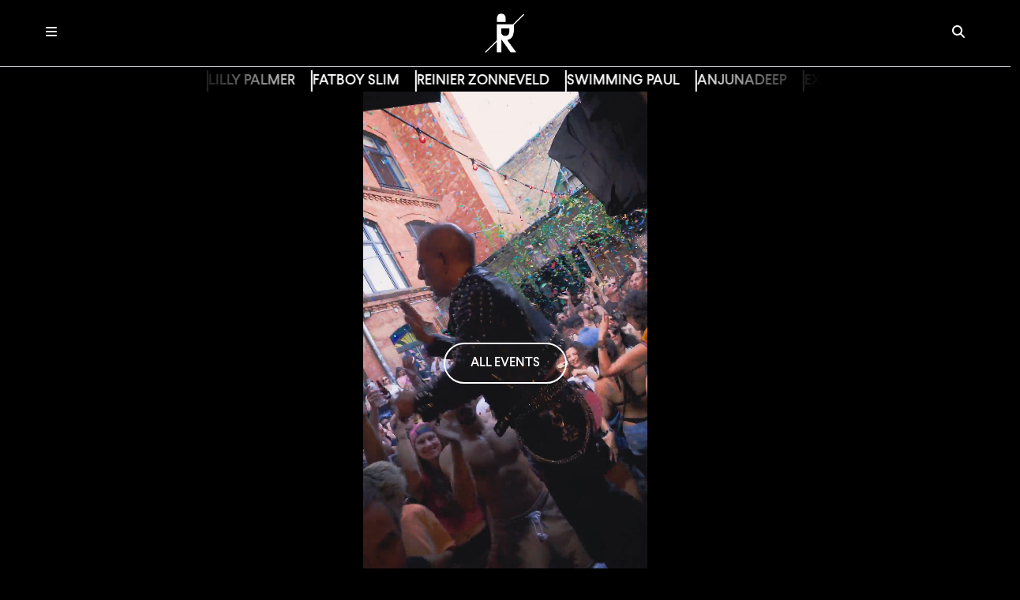

--- FILE ---
content_type: text/html; charset=UTF-8
request_url: https://club.ritterbutzke.com/tc_api_keys/170261/
body_size: 4557
content:
<!doctype html>
<html lang="en">
<head>
    <meta charset="UTF-8">
    <meta name="viewport"
          content="width=device-width, user-scalable=no, initial-scale=1.0, maximum-scale=1.0, minimum-scale=1.0">
    <meta http-equiv="X-UA-Compatible" content="ie=edge">
    <title>
</title>
    <link rel="icon" type="image/x-icon" href="/favicon.ico">
    <link rel="stylesheet" href="https://club.ritterbutzke.com/./dist/app.58429e918a6c40abd8d8.css">

    <link rel="canonical" href="https://club.ritterbutzke.com//tc_api_keys/170261/">

    <meta name="referrer" content="strict-origin-when-cross-origin">
    <meta name="google-site-verification" content="tm6r6W0F5k5zahquQx3nuNbCSwGwOAsTfzHrgTGlnqg" />
    <meta property="og:type" content="website">
    <meta property="og:locale" content="de_DE">
    <meta property="og:site_name" content="Ritter Butzke Club Berlin">

        
            <meta property="og:image" content="https://club.ritterbutzke.com/assets/img/ritter_butzke_club_berlin.jpeg">
        <meta property="og:title" content="Ritter Butzke Club @ Berlin Kreuzberg">
        <meta property="og:description" content="Dance with us! Ritter Butzke is a unique and one-of-a-kind house and techno nightclub which originated in Berlin's Kreuzberg neighborhood back in 2007. We grew to become one of the most important clubs in Germany with sold out parties every weekend.">
        <meta property="og:url" content="https://club.ritterbutzke.com/">
        <meta name="description" content="Dance with us! Ritter Butzke is a unique and one-of-a-kind house and techno nightclub which originated in Berlin's Kreuzberg neighborhood back in 2007. We grew to become one of the most important clubs in Germany with sold out parties every weekend.">
        <style>
        /* Stellt sicher, dass der body und das html-Element die volle Höhe einnehmen */
        html, body {
            height: 100%;
            margin: 0;
        }
    </style>

        </head>

<body class="d-flex flex-column min-vh-100">

<!-- Header -->
<header class="fixed-top bg-black">
    <div class="p-3 px-4">
        <div class="d-flex flex-row justify-content-between">
            <div class=""> 
                <button class="btn" type="button" data-bs-toggle="offcanvas" data-bs-target="#offcanvasExample" aria-controls="offcanvasExample">
                    <i class="fa-solid fa-bars"></i>
                </button>

                <div class="offcanvas offcanvas-start" tabindex="-1" id="offcanvasExample" aria-labelledby="offcanvasExampleLabel">
                    <div class="offcanvas-header">
                        <button type="button" class="btn-close btn-close-white text-reset" data-bs-dismiss="offcanvas" aria-label="Close"></button>
                    </div>
                    <div class="offcanvas-body">

                        <ul class="fs-1 navbar-nav me-auto  mb-lg-0 d-flex align-items-center">
                            <li class="nav-item">
                                <a class="nav-link" aria-current="page" href="/events">Events</a>
                            </li>
                            <li class="nav-item">
                                <a class="nav-link" aria-current="page" href="https://ritterbutzkeproduction.bigcartel.com/" target="_blank">Shop</a>
                            </li>
                            <li class="nav-item">
                                <a class="nav-link" aria-current="page" href="/showcases">On Tour</a>
                            </li>
                            <li class="nav-item">
                                <a class="nav-link" aria-current="page" href="/releases">Records</a>
                            </li>
                            <li class="nav-item">
                                <a class="nav-link" aria-current="page" href="https://www.instagram.com/channel/AbYVC7XbxRWMW2bg" target="_blank">Community</a>
                            </li>
                            <li class="nav-item">
                                <a class="nav-link" aria-current="page" href="/awareness">Awareness</a>
                            </li>
                            <li class="nav-item">
                                <a class="nav-link" aria-current="page" href="/faq">FAQ</a>
                            </li>
                            <li class="w-100 d-flex flex-row justify-content-evenly">
                                <div class="row h-25 w-100">
                                    <div class="col-2 d-flex flex-column justify-content-center"><a class="d-flex flex-column justify-content-center h-100" href="https://www.bandsintown.com/v/10001572-ritter-butzke"  style="min-width: 50px;"><img class="h-75" src="/assets/logos/BIT_Icon_Teal.svg" alt="bandsintown"></a></div>
                                    <div class="col-2 d-flex flex-column justify-content-center"><a class="d-flex flex-column justify-content-center h-100" href="https://open.spotify.com/playlist/23o0lwYNdx64ZHFV7qS4G7"><i class="h-75 fa-brands fa-spotify"></i></a></div>
                                    <div class="col-2 d-flex flex-column justify-content-center"><a class="d-flex flex-column justify-content-center h-100" href="https://www.youtube.com/@ritterbutzkestudio"><i class="h-75 fa-brands fa-youtube"></i></a></div>
                                    <div class="col-2 d-flex flex-column justify-content-center"><a class="d-flex flex-column justify-content-center h-100" href="https://www.instagram.com/ritterbutzke.berlin/"><i class="h-75 fa-brands fa-instagram"></i></a></div>
                                    <div class="col-2 d-flex flex-column justify-content-center"><a class="d-flex flex-column justify-content-center h-100" href="https://www.facebook.com/ritterbutzkeberlin/"><i class="h-75 fa-brands fa-facebook"></i></a></div>

                                    <div class="col-2 d-flex flex-column justify-content-center"><a class="d-flex flex-column justify-content-center h-100" href="https://de.ra.co/clubs/6950">
                                            <svg width="48px" height="48px" viewBox="0 0 83 40" aria-label="RA logo"><title>RA</title><g fill="white" fill-rule="">
                                                <path fill="none" d="M0 0h24v24H0z"></path>
                                                <path d="M82.092 32.018c.556-.533.908-1.28.908-2.113 0-.802-.38-1.523-.9-2.051L58.665 4.3l-7.073 7.11 18.45 18.543h-26.14c-1.278-.038-2.29-.469-3.147-1.304l-11.73-11.788a6.828 6.828 0 00-4.689-1.888l-.017.001H10.004v-4.92h14.825c2.938.002 5.559 1.21 7.48 3.15l8.749 8.793 7.073-7.11-8.92-8.963C35.485 2.234 30.45 0 24.805 0H0v25.027h20.978v.002a4.919 4.919 0 013.486 1.48L35.95 38.053A6.74 6.74 0 0040.449 40h31.733a4.911 4.911 0 003.423-1.45l6.491-6.524-.004-.008" fill="white"></path>
                                            </g>
                                        </svg>
                                        </a>
                                    </div>
                                </div>

                            </li>



                        </ul>
                    </div>
                </div>
            </div>
            <div class="d-flex justify-content-center align-items-center">
                <a href="/" class="d-block">
                    <img width="50" height="50" src="https://club.ritterbutzke.com/assets/img/ritter-butzke-logo-white.png" class="custom-logo ls-is-cached lazyloaded" alt="Club Ritter Butzke" data-src-webp="https://club.ritterbutzke.com/assets/img/ritter-butzke-logo-white.png">
                </a>
            </div>
            <div class="">  
                <button type="button" class="btn " data-bs-toggle="modal" data-bs-target="#searchModal">
                    <i class="fa-solid fa-magnifying-glass"></i>
                </button>

            </div>
        </div>
    </div>
    <div class="border-bottom">

    </div>
</header>

<main class="flex-grow-1" style="margin-top: 71px;">
        <style>
        .ratio-9x16 {
            --bs-aspect-ratio: 177.78%; /* 16 / 9 * 100 = 177.78% */
        }
    </style>

                <div class="scroller-container">
            <div class="scroller" data-speed="slow">
                <ul class="tag-list scroller__inner">
                                            <li><a style="text-decoration: none;" href="/event/281126-Lexy-K-Paul-live">LEXY &amp; K-PAUL</a></li>
                                            <li><a style="text-decoration: none;" href="/event/140226-LillyPalmer">LILLY PALMER</a></li>
                                            <li><a style="text-decoration: none;" href="/event/240126-FatboySlim">FATBOY SLIM</a></li>
                                            <li><a style="text-decoration: none;" href="/event/280226-ReinierZonneveld">REINIER ZONNEVELD</a></li>
                                            <li><a style="text-decoration: none;" href="/event/140326-SwimmingPaul">SWIMMING PAUL</a></li>
                                            <li><a style="text-decoration: none;" href="/event/230526-AnjunaDeepBerlin-DaytimeOpenAir-ClubFestival">ANJUNADEEP</a></li>
                                            <li><a style="text-decoration: none;" href="/event/110426-WeltauswahlbyExtrawelt">EXTRAWELT</a></li>
                                            <li><a style="text-decoration: none;" href="/event/210226-Maddix">MADDIX</a></li>
                                            <li><a style="text-decoration: none;" href="/event/240126-Glowal">GLOWAL</a></li>
                                    </ul>
            </div>
        </div>
        
    <div class="row justify-content-center">
        <div class="container position-relative">
            <div class="ratio ratio-9x16 mx-auto " style="max-width: 360px;">
                <video autoplay muted playsinline loop preload="auto">
                    <source src="/vid/intro_butzke_oktober_2025.mp4" type="video/mp4">
                    Dein Browser unterstützt das Video-Tag nicht.
                </video>
            </div>
            <div class="d-flex justify-content-center mt-4 position-absolute top-50 start-50 translate-middle">
                <a class="btn btn-outline-primary" href="/events">
                    ALL EVENTS
                </a>
            </div>
        </div>

    </div>

    <div class="mt-4 d-flex justify-content-center">
        <div class="d-flex justify-content-center align-items-center flex-wrap gap-3 gap-sm-4 gap-lg-5">
            <a href="https://www.bandsintown.com/v/10001572-ritter-butzke">
                <svg  width="38" id="Logos" xmlns="http://www.w3.org/2000/svg" viewBox="0 0 500 500"><defs><style>.cls-1{fill:#FFF;}</style></defs><rect class="cls-1" x="173.91" y="152.17" width="65.22" height="86.96"/><rect class="cls-1" x="260.87" y="152.17" width="65.22" height="86.96"/><rect class="cls-1" x="347.83" y="86.96" width="65.22" height="152.17"/><polygon class="cls-1" points="173.91 260.87 173.91 326.09 347.83 326.09 347.83 347.83 152.17 347.83 152.17 86.96 86.96 86.96 86.96 413.04 413.04 413.04 413.04 260.87 173.91 260.87"/></svg>
            </a>
            <a href="https://open.spotify.com/playlist/23o0lwYNdx64ZHFV7qS4G7">
                <i class="fa-brands fa-spotify fa-2x"></i>
            </a>
            <a href="https://www.youtube.com/@ritterbutzkestudio">
                <i class="fa-brands fa-youtube fa-2x"></i>
            </a>
            <a href="https://www.instagram.com/ritterbutzke.berlin/">
                <i class="fa-brands fa-instagram fa-2x"></i>
            </a>
            <a href="https://www.facebook.com/ritterbutzkeberlin/">
                <i class="fa-brands fa-facebook fa-2x"></i>
            </a>
            <a href="https://de.ra.co/clubs/6950">
                <svg viewBox="0 0 83 40" width="38" height="18" aria-label="RA logo" style="display:block;">
                    <title>RA</title>
                    <g fill="white">
                        <path fill="none" d="M0 0h24v24H0z"></path>
                        <path d="M82.092 32.018c.556-.533.908-1.28.908-2.113 0-.802-.38-1.523-.9-2.051L58.665 4.3l-7.073 7.11 18.45 18.543h-26.14c-1.278-.038-2.29-.469-3.147-1.304l-11.73-11.788a6.828 6.828 0 00-4.689-1.888l-.017.001H10.004v-4.92h14.825c2.938.002 5.559 1.21 7.48 3.15l8.749 8.793 7.073-7.11-8.92-8.963C35.485 2.234 30.45 0 24.805 0H0v25.027h20.978v.002a4.919 4.919 0 013.486 1.48L35.95 38.053A6.74 6.74 0 0040.449 40h31.733a4.911 4.911 0 003.423-1.45l6.491-6.524-.004-.008" fill="white"></path>
                    </g>
                </svg>
            </a>
        </div>
    </div>


    

</main>

<div class="modal fade" id="searchModal" data-bs-backdrop="static" data-bs-keyboard="false" tabindex="-1" aria-labelledby="staticBackdropLabel" aria-hidden="true">
    <div class="modal-dialog modal-dialog-centered">
        <div class="modal-content">
            <div class="modal-header">
                <h5 class="modal-title" id="searchModalLabel">Suche:</h5>
                <button type="button" class="btn-close btn-close-white" data-bs-dismiss="modal" aria-label="Close"></button>
            </div>
            <form action="/search" method="get" class="search-bar">
                <div class="modal-body">
                    <input id="searchInput" type="text" class="form-control w-100" name="search" autocomplete="off">
                </div>
                <div class="modal-footer justify-content-center">
                    <button type="submit" class="btn btn-outline-primary">suchen</button>
                </div>
            </form>
        </div>
    </div>
</div>


<!-- Footer -->
<footer class="bg-black text-center py-3 d-flex flex-column ">
    <a href="/widerrufsbelehrung" class="text-decoration-none">WIDERRUFSBELEHRUNG</a>
    <a href="/agb" class="text-decoration-none">AGB</a>
    <a href="/impressum" class="text-decoration-none">IMPRESSUM</a>
    <a href="/datenschutz" class="text-decoration-none">DATENSCHUTZ</a>
    <a href="/jobs" class="text-decoration-none">JOBS</a>
    <a href="/kontakt" class="text-decoration-none">KONTAKT</a>
    <a href="#" class="text-decoration-none reset-cookie-button">COOKIE RESET</a>

        <div style="height: 1px;">
        <img referrerpolicy="no-referrer-when-downgrade" src="https://data.aqua-hoefe.berlin/matomo.php?idsite=2&amp;rec=1" style="border:0" alt="" />
    </div>
    </footer>

<div id="cookies-eu-banner" style="display: none;">
    <div class="position-fixed bottom-0 w-100 bg-dark text-white p-3 shadow-lg" style="z-index: 1050;">
        <div class="container d-flex flex-column flex-md-row align-items-center justify-content-between gap-3">
            <div>
                By continuing to visit this site, you accept the use of cookies by Google Analytics for statistical purposes.
                <a href="/datenschutz"  class="text-info text-decoration-underline" id="cookies-eu-more" target="_blank">Read more</a>
            </div>
            <div class="d-flex gap-2">
                <button id="cookies-eu-reject" class="btn btn-outline-light btn-sm">Reject</button>
                <button id="cookies-eu-accept" class="btn btn-primary btn-sm">Accept</button>
            </div>
        </div>
    </div>
</div>
<script src="https://club.ritterbutzke.com/./dist/app.9ac3b13a0ab17dfc7c05.js"></script>
<script src="https://club.ritterbutzke.com/js/fontawesome.js" crossorigin="anonymous"></script>



</body>
</html>
    <!-- build: 2025-11-25T22:30:12Z | sha: 8679e9232651312751592950887f4ed0c09e0601 -->


--- FILE ---
content_type: image/svg+xml
request_url: https://club.ritterbutzke.com/assets/logos/BIT_Icon_Teal.svg
body_size: 137
content:
<svg id="Logos" xmlns="http://www.w3.org/2000/svg" viewBox="0 0 500 500"><defs><style>.cls-1{fill:#FFF;}</style></defs><rect class="cls-1" x="173.91" y="152.17" width="65.22" height="86.96"/><rect class="cls-1" x="260.87" y="152.17" width="65.22" height="86.96"/><rect class="cls-1" x="347.83" y="86.96" width="65.22" height="152.17"/><polygon class="cls-1" points="173.91 260.87 173.91 326.09 347.83 326.09 347.83 347.83 152.17 347.83 152.17 86.96 86.96 86.96 86.96 413.04 413.04 413.04 413.04 260.87 173.91 260.87"/></svg>